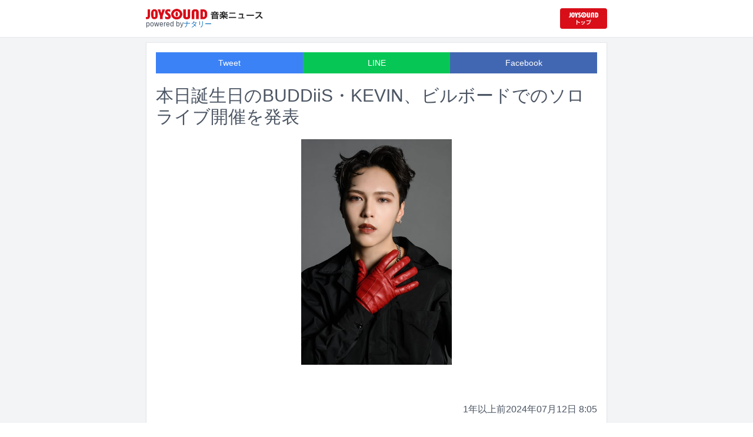

--- FILE ---
content_type: text/html; charset=utf-8
request_url: https://news.joysound.com/article/582083
body_size: 24969
content:
<!DOCTYPE html><html lang="ja"><head prefix="og: https://ogp.me/ns#"><meta charSet="utf-8"/><meta name="viewport" content="width=device-width"/><title>本日誕生日のBUDDiiS・KEVIN、ビルボードでのソロライブ開催を発表 | JOYSOUND 音楽ニュース</title><meta name="description" content="BUDDiiSのKEVINが、10月1、2日に神奈川・Billboard Live YOKOHAMAでソロライブ「KEVIN THE REAL MUSiiC vol.01 -Sweet potato-」を開催することが発表された。"/><meta property="og:title" content="本日誕生日のBUDDiiS・KEVIN、ビルボードでのソロライブ開催を発表 | JOYSOUND 音楽ニュース"/><meta property="og:url" content="https://news.joysound.com/article/582083"/><meta property="og:description" content="BUDDiiSのKEVINが、10月1、2日に神奈川・Billboard Live YOKOHAMAでソロライブ「KEVIN THE REAL MUSiiC vol.01 -Sweet potato-」を開催することが発表された。"/><meta property="og:type" content="article"/><meta property="og:image" content="https://img.cdn-news-joysound.work/582083/main"/><meta name="twitter:card" content="summary_large_image"/><meta name="twitter:creator" content="@JOYSOUND_PR"/><meta name="twitter:site" content="@JOYSOUND_PR"/><meta name="twitter:title" content="本日誕生日のBUDDiiS・KEVIN、ビルボードでのソロライブ開催を発表 | JOYSOUND 音楽ニュース"/><meta name="twitter:description" content="BUDDiiSのKEVINが、10月1、2日に神奈川・Billboard Live YOKOHAMAでソロライブ「KEVIN THE REAL MUSiiC vol.01 -Sweet potato-」を開催することが発表された。"/><meta name="twitter:url" content="https://news.joysound.com/article/582083"/><meta name="twitter:image" content="https://img.cdn-news-joysound.work/582083/main"/><script type="application/ld+json">
            {
              "@context": "https://schema.org",
              "@type": "NewsArticle",
              "mainEntityOfPage": {
                "@type":"WebPage",
                "@id": "https://news.joysound.com/article/582083"
              },
              "headline": "本日誕生日のBUDDiiS・KEVIN、ビルボードでのソロライブ開催を発表 | JOYSOUND 音楽ニュース",
              "description": "BUDDiiSのKEVINが、10月1、2日に神奈川・Billboard Live YOKOHAMAでソロライブ「KEVIN THE REAL MUSiiC vol.01 -Sweet potato-」を開催することが発表された。",
              "image": ["https://img.cdn-news-joysound.work/582083/main"],
              "datePublished": "2024-07-12T08:00:00+00:00",
              "dateModified": "2024-07-12T08:00:00+00:00",
              "publisher": {
                "@type":"Organization",
                "name":"JOYSOUND音楽ニュース",
                "logo": {
                  "@type":"ImageObject",
                  "url":"https://news.joysound.com/ogp.jpg"
                }
              }
            }</script><link rel="preload" as="image" href="https://img.cdn-news-joysound.work/582083/main"/><meta name="next-head-count" content="18"/><link rel="shortcut icon" type="image/vnd.microsoft.icon" href="/favicon.ico"/><link rel="icon" type="image/vnd.microsoft.icon" href="/favicon.ico"/><link rel="apple-touch-icon-precomposed" href="/webclip.png"/><meta property="og:locale" content="ja_JP"/><meta property="og:site_name" content="JOYSOUND音楽ニュース"/><link rel="stylesheet"/><script>(function(w,d,s,l,i){w[l]=w[l]||[];w[l].push({'gtm.start':
              new Date().getTime(),event:'gtm.js'});var f=d.getElementsByTagName(s)[0],
              j=d.createElement(s),dl=l!='dataLayer'?'&l='+l:'';j.async=true;j.src=
              'https://www.googletagmanager.com/gtm.js?id='+i+dl;f.parentNode.insertBefore(j,f);
              })(window,document,'script','dataLayer','GTM-P7LPR48');</script><link rel="preload" href="/_next/static/css/74e9e79c0f5aed1f.css" as="style"/><link rel="stylesheet" href="/_next/static/css/74e9e79c0f5aed1f.css" data-n-g=""/><noscript data-n-css=""></noscript><script defer="" nomodule="" src="/_next/static/chunks/polyfills-c67a75d1b6f99dc8.js"></script><script src="/_next/static/chunks/webpack-862a004a6a680e4a.js" defer=""></script><script src="/_next/static/chunks/framework-3b5a00d5d7e8d93b.js" defer=""></script><script src="/_next/static/chunks/main-841c7d27af9bb68c.js" defer=""></script><script src="/_next/static/chunks/pages/_app-8f69d371a2ea618a.js" defer=""></script><script src="/_next/static/chunks/c16184b3-36d66dfc22232b73.js" defer=""></script><script src="/_next/static/chunks/110-302604424ca56860.js" defer=""></script><script src="/_next/static/chunks/510-44df68e3fcea2f8c.js" defer=""></script><script src="/_next/static/chunks/675-7edb0cc0b46a9ef0.js" defer=""></script><script src="/_next/static/chunks/pages/article/%5Bid%5D-41aa17dd9016de0a.js" defer=""></script><script src="/_next/static/j3lvun-9FUWVs6DMdlarG/_buildManifest.js" defer=""></script><script src="/_next/static/j3lvun-9FUWVs6DMdlarG/_ssgManifest.js" defer=""></script></head><body><noscript><iframe src="https://www.googletagmanager.com/ns.html?id=GTM-P7LPR48"
              height="0" width="0" style="display:none;visibility:hidden"></iframe></noscript><div id="__next"><div class="flex flex-col w-full text-[#444]"><header class="h-[3.2rem] sm:h-16 flex flex-col w-full items-center bg-white border-b justify-center sticky top-0 z-10"><div class="max-w-[50rem] flex w-full items-start px-2"><div class="flex flex-col items-start"><a href="/"><img alt="JOYSOUND 音楽ニュース" src="/logo.png" width="200" height="20" decoding="async" data-nimg="1" loading="lazy" style="color:transparent"/></a><div class="text-xs flex items-start justify-center gap-x-1 text-gray-600 mt-1/2">powered by<!-- --> <a href="http://natalie.mu/" target="_blank" class="text-[#036ab9]" rel="noopener">ナタリー</a></div></div><div class="flex items-center justify-end flex-1"><a id="jumpToCom" class="h-[2.2rem] w-[80px] rounded" target="_blank" aria-label="JOYSOUND.comトップへ移動" href="https://www.joysound.com/"></a></div><style>
          #jumpToCom{
                background: url(/jumpToCom.png) 50% 50% no-repeat, linear-gradient(to bottom, #d70e18, #da0e19);
                background-size: contain;
          }
        </style></div></header><div class="sm:hidden"><div class="bg-slate-300"><div class="flex flex-wrap max-w-[50rem] mx-auto gap-1 p-1"><a target="_blank" href="https://x1.joysound.com/?utm_source=news.joysound.com&amp;utm_medium=banner" class="max-w-[25rem] w-[49.4%]" rel="noopener"><img src="https://joysound-db.s3.ap-northeast-1.amazonaws.com/public/x1_2311.jpg" alt="「JOYSOUND X1」公式サイト"/></a><a target="_blank" href="https://www.joysound.com/web/s/character/joyonpu?utm_source=news.joysound.com&amp;utm_medium=banner" class="max-w-[25rem] w-[49.4%]" rel="noopener"><img src="https://joysound-db.s3.ap-northeast-1.amazonaws.com/public/joyonpu.jpg" alt="JOYSOUND公式キャラクター「ジョイオンプー」"/></a></div></div></div><main class="flex flex-1 flex-col w-full items-center justify-center pb-4 pt-0 bg-gray-100"><div class="max-w-[50rem] flex flex-col"><div class="md:max-w-[50rem] text-gray-600"><div class="flex flex-col md:m-2 bg-white shadow-sm md:border ArticleDetail"><div class="px-4 py-4 mb-10 flex flex-col"><div class="w-full text-sm text-white cursor-pointer text-center flex flex-row"><a class="w-1/3 bg-blue-500 p-2 flex items-center justify-center" target="_blank" rel="nofollow noopener" href="https://twitter.com/intent/tweet?related=JOYSOUND_PR&amp;text=https%3A%2F%2Fnews.joysound.com%2Farticle%2F582083">Tweet</a><a class="w-1/3 bg-[#06c755] p-2 flex items-center justify-center" target="_blank" rel="nofollow noopener" href="https://social-plugins.line.me/lineit/share?url=https%3A%2F%2Fnews.joysound.com%2Farticle%2F582083">LINE</a><a class="w-1/3 bg-[#4267B2] p-2 flex items-center justify-center" target="_blank" rel="nofollow noopener" href="https://www.facebook.com/sharer/sharer.php?u=https%3A%2F%2Fnews.joysound.com%2Farticle%2F582083&amp;display=page">Facebook</a></div><h1 class="text-3xl my-5">本日誕生日のBUDDiiS・KEVIN、ビルボードでのソロライブ開催を発表</h1><div class="flex items-center justify-center"><div class="relative h-96 w-full lg:max-h-[500px]"><img alt="KEVIN（BUDDiiS）" src="https://img.cdn-news-joysound.work/582083/main" decoding="async" data-nimg="fill" loading="eager" style="position:absolute;height:100%;width:100%;left:0;top:0;right:0;bottom:0;object-fit:contain;color:transparent"/></div></div></div><div class="p-2 px-4 flex gap-2 items-end flex-1"><span class="ml-auto">1年以上前</span><span>2024年07月12日 8:05</span></div><div class="p-4 bg-white"><p>BUDDiiSのKEVINが、10月1、2日に神奈川・Billboard Live YOKOHAMAでソロライブ「KEVIN THE REAL MUSiiC vol.01 -Sweet potato-」を開催することが発表された。</p><p>本日7月12日に27歳の誕生日を迎えたKEVIN。彼がBillboard Liveでライブを行うのは、今回が初めてとなる。グループのメインボーカルとして歌声を響かせるだけでなく、直近に発表された「JUBiiLEE」「HONEY」などをはじめ、BUDDiiSの数多くの楽曲の制作を手がけるKEVIN。バンドの演奏をバックに、親密なクラブ空間で彼がどのようなパフォーマンスを見せるのか、バディ（BUDDiiSファンの呼称）は楽しみにしておこう。</p><h2 id="NA_article_main_h2_1">KEVIN THE REAL MUSiiC vol.01 -Sweet potato-</h2><p>2024年10月1日（火）神奈川県 Billboard Live YOKOHAMA<br>［1st］OPEN 16:30 / START 17:30<br>［2nd］OPEN 19:30 / START 20:30<br><br>2024年10月2日（水）神奈川県 Billboard Live YOKOHAMA<br>［1st］OPEN 16:30 / START 17:30<br>［2nd］OPEN 19:30 / START 20:30<br><br>＜メンバー＞<br>KEVIN（Vo） / 真藤敬利（Key） / 黒澤俊彦（G） / notch（Per） / 向江陽子（Violin）</p></div><div class="m-4 flex flex-col shadow-md rounded border"><div class="flex items-center gap-x-2 justify-center w-full p-4 bg-white border-b"><img class="w-10 h-10 rounded-full" src="/profile.jpg" alt="JOYSOUND"/><div class="flex-1 flex flex-col"><span class="text-md font-bold">JOYSOUND.COM</span><span class="text-gray-600 text-sm">カラオケ歌うならJOYSOUND</span></div></div><div class="p-4 bg-gray-100"><div class="flex flex-col gap-y-1 gap-x-2"><div><a href="https://www.joysound.com/web/search/artist?keyword=BUDDiiS&amp;match=0" target="_blank" rel="noopener"><span class="font-bold text-blue-600 mr-2">BUDDiiS</span><span class="text-sm">の楽曲・歌詞を検索</span></a></div></div></div></div></div><div class="flex flex-col md:m-2 mt-4 bg-gray-50"><div class="flex flex-col w-full flex-1"><div class="z-10 sm:z-0 top-[3.2rem] sm:top-16 sticky sm:static border-b sm:border-0 sm:shadow"><h2 class="p-2 bg-white text-sm md:text-lg font-bold w-full items-center flex justify-center text-gray-600 sm:border-b-0">関連記事</h2></div><div class="flex flex-row p-2 gap-x-1 gap-y-1 flex-wrap"><a class="cursor-pointer flex shadow border-b border-slate-100 p-1 px-2 flex-color items-center hover:bg-gray-600 hover:text-white text-sm rounded-md bg-white text-gray-600 gap-x-1" href="/artist/BUDDiiS"><svg aria-hidden="true" focusable="false" data-prefix="fas" data-icon="tag" class="svg-inline--fa fa-tag " role="img" xmlns="http://www.w3.org/2000/svg" viewBox="0 0 448 512"><path fill="currentColor" d="M0 80L0 229.5c0 17 6.7 33.3 18.7 45.3l176 176c25 25 65.5 25 90.5 0L418.7 317.3c25-25 25-65.5 0-90.5l-176-176c-12-12-28.3-18.7-45.3-18.7L48 32C21.5 32 0 53.5 0 80zm112 32a32 32 0 1 1 0 64 32 32 0 1 1 0-64z"></path></svg><span>BUDDiiS</span></a></div><div class="flex flex-col w-full"><a class="cursor-pointer flex w-full gap-x-2 md:shadow border-b border-t border-slate-100 bg-white p-2 flex-color items-center hover:bg-gray-100" href="/article/654593"><div class="w-24 h-24 flex items-center justify-center"><div class="relative w-24 h-24 bg-gray-100"><img alt="©ナタリー" src="https://img.cdn-news-joysound.work/654593/thumb" decoding="async" data-nimg="fill" loading="lazy" style="position:absolute;height:100%;width:100%;left:0;top:0;right:0;bottom:0;object-fit:contain;color:transparent"/></div></div><div class="flex-1 flex flex-col min-h-[6rem] px-2 justify-start overflow-x-hidden"><h3 class="text-md sm:text-lg font-bold sm:text-blue-600 hover:text-blue-800 visited:text-blue-400">「CDTV ライブ！ライブ！」年越しスペシャルのタイムテーブル公開、ミセス、HANA、超特急、BE:FIRST、M!LKら76組の歌唱曲と出演時間は</h3><div class="hidden md:block text-sm truncate">本日12月31日23:45からTBS系で生放送される「CDTVライブ！ライブ！年越しカウントダウンFes.2025→2026」の出演アーティスト全76組の歌唱曲とタイムテーブルが発表された。</div><div class="flex gap-x-1 gap-y-1 flex-wrap mt-1"><span class="text-xs md:text-sm text-gray-600 mr-2">3日<!-- -->前</span></div></div></a><a class="cursor-pointer flex w-full gap-x-2 md:shadow border-b border-t border-slate-100 bg-white p-2 flex-color items-center hover:bg-gray-100" href="/article/653898"><div class="w-24 h-24 flex items-center justify-center"><div class="relative w-24 h-24 bg-gray-100"><img alt="BUDDiiS" src="https://img.cdn-news-joysound.work/653898/thumb" decoding="async" data-nimg="fill" loading="lazy" style="position:absolute;height:100%;width:100%;left:0;top:0;right:0;bottom:0;object-fit:contain;color:transparent"/></div></div><div class="flex-1 flex flex-col min-h-[6rem] px-2 justify-start overflow-x-hidden"><h3 class="text-md sm:text-lg font-bold sm:text-blue-600 hover:text-blue-800 visited:text-blue-400">BUDDiiS、メジャー1stアルバム「THIS IS BUDDiiS」全収録曲＆ジャケ写公開</h3><div class="hidden md:block text-sm truncate">BUDDiiSが2月11日にリリースするメジャー1stアルバム「THIS IS BUDDiiS」の全収録曲が公開された。</div><div class="flex gap-x-1 gap-y-1 flex-wrap mt-1"><span class="text-xs md:text-sm text-gray-600 mr-2">9日<!-- -->前</span></div></div></a><a class="cursor-pointer flex w-full gap-x-2 md:shadow border-b border-t border-slate-100 bg-white p-2 flex-color items-center hover:bg-gray-100" href="/article/653441"><div class="w-24 h-24 flex items-center justify-center"><div class="relative w-24 h-24 bg-gray-100"><img alt="「CDTVライブ！ライブ！年越しカウントダウンFes.2025→2026」ロゴ ©︎TBS" src="https://img.cdn-news-joysound.work/653441/thumb" decoding="async" data-nimg="fill" loading="lazy" style="position:absolute;height:100%;width:100%;left:0;top:0;right:0;bottom:0;object-fit:contain;color:transparent"/></div></div><div class="flex-1 flex flex-col min-h-[6rem] px-2 justify-start overflow-x-hidden"><h3 class="text-md sm:text-lg font-bold sm:text-blue-600 hover:text-blue-800 visited:text-blue-400">年越し「CDTV」にミセス、HANA、超特急、M!LK、LiSA、モー娘。&#x27;26、&amp;TEAM、キスマイら76組</h3><div class="hidden md:block text-sm truncate">大晦日の12月31日23:45から生放送されるTBS系「CDTVライブ！ライブ！年越しカウントダウンFes.2025→2026」の出演アーティストが一斉発表された。</div><div class="flex gap-x-1 gap-y-1 flex-wrap mt-1"><span class="text-xs md:text-sm text-gray-600 mr-2">11日<!-- -->前</span></div></div></a><a class="cursor-pointer flex w-full gap-x-2 md:shadow border-b border-t border-slate-100 bg-white p-2 flex-color items-center hover:bg-gray-100" href="/article/653275"><div class="w-24 h-24 flex items-center justify-center"><div class="relative w-24 h-24 bg-gray-100"><img alt="BUDDiiS" src="https://img.cdn-news-joysound.work/653275/thumb" decoding="async" data-nimg="fill" loading="lazy" style="position:absolute;height:100%;width:100%;left:0;top:0;right:0;bottom:0;object-fit:contain;color:transparent"/></div></div><div class="flex-1 flex flex-col min-h-[6rem] px-2 justify-start overflow-x-hidden"><h3 class="text-md sm:text-lg font-bold sm:text-blue-600 hover:text-blue-800 visited:text-blue-400">BUDDiiS、春のホールツアー追加公演を幕張イベントホールで2DAYS開催</h3><div class="hidden md:block text-sm truncate">BUDDiiSが来春開催するホールツアーのタイトルが「BUDDiiS vol.11 Hall Tour - FLORiiA -」に決定。さらに追加公演が6月6日と7日に千葉・幕張メッセ 幕張イベントホールで行われることが発表された。</div><div class="flex gap-x-1 gap-y-1 flex-wrap mt-1"><span class="text-xs md:text-sm text-gray-600 mr-2">12日<!-- -->前</span></div></div></a><a class="cursor-pointer flex w-full gap-x-2 md:shadow border-b border-t border-slate-100 bg-white p-2 flex-color items-center hover:bg-gray-100" href="/article/652181"><div class="w-24 h-24 flex items-center justify-center"><div class="relative w-24 h-24 bg-gray-100"><img alt="「平成令和アイドル合唱団」©フジテレビ" src="https://img.cdn-news-joysound.work/652181/thumb" decoding="async" data-nimg="fill" loading="lazy" style="position:absolute;height:100%;width:100%;left:0;top:0;right:0;bottom:0;object-fit:contain;color:transparent"/></div></div><div class="flex-1 flex flex-col min-h-[6rem] px-2 justify-start overflow-x-hidden"><h3 class="text-md sm:text-lg font-bold sm:text-blue-600 hover:text-blue-800 visited:text-blue-400">AMEFURASSHI、BUDDiiS、≠ME、えびちゅう、僕青メンバーら総勢160名の芸能人が合唱バトル</h3><div class="hidden md:block text-sm truncate">歌唱力自慢の芸能人が出演する音楽特番「オールスター合唱バトル7」が、12月22日に約3時間にわたりフジテレビ系で放送される。</div><div class="flex gap-x-1 gap-y-1 flex-wrap mt-1"><span class="text-xs md:text-sm text-gray-600 mr-2">20日<!-- -->前</span></div></div></a><a class="cursor-pointer flex w-full gap-x-2 md:shadow border-b border-t border-slate-100 bg-white p-2 flex-color items-center hover:bg-gray-100" href="/article/652051"><div class="w-24 h-24 flex items-center justify-center"><div class="relative w-24 h-24 bg-gray-100"><img alt="「S Cawaii!」2月号の表紙。" src="https://img.cdn-news-joysound.work/652051/thumb" decoding="async" data-nimg="fill" loading="lazy" style="position:absolute;height:100%;width:100%;left:0;top:0;right:0;bottom:0;object-fit:contain;color:transparent"/></div></div><div class="flex-1 flex flex-col min-h-[6rem] px-2 justify-start overflow-x-hidden"><h3 class="text-md sm:text-lg font-bold sm:text-blue-600 hover:text-blue-800 visited:text-blue-400">「S Cawaii!」表紙にKing &amp; Prince髙橋海人、超ときめき♡宣伝部が登場</h3><div class="hidden md:block text-sm truncate">12月17日に発売されるファッション雑誌「S Cawaii!」2月号の通常版の表紙を髙橋海人（King &amp; Prince）、特別版の表紙を超ときめき♡宣伝部が飾る。</div><div class="flex gap-x-1 gap-y-1 flex-wrap mt-1"><span class="text-xs md:text-sm text-gray-600 mr-2">21日<!-- -->前</span></div></div></a><a class="cursor-pointer flex w-full gap-x-2 md:shadow border-b border-t border-slate-100 bg-white p-2 flex-color items-center hover:bg-gray-100" href="/article/650999"><div class="w-24 h-24 flex items-center justify-center"><div class="relative w-24 h-24 bg-gray-100"><img alt="「バズリズム LIVE 2025」より、HANAのステージの様子。" src="https://img.cdn-news-joysound.work/650999/thumb" decoding="async" data-nimg="fill" loading="lazy" style="position:absolute;height:100%;width:100%;left:0;top:0;right:0;bottom:0;object-fit:contain;color:transparent"/></div></div><div class="flex-1 flex flex-col min-h-[6rem] px-2 justify-start overflow-x-hidden"><h3 class="text-md sm:text-lg font-bold sm:text-blue-600 hover:text-blue-800 visited:text-blue-400">HANA、原因は自分にある。、櫻坂46ら登場！今週も「バズリズム LIVE」ライブ映像をオンエア</h3><div class="hidden md:block text-sm truncate">本日12月5日深夜放送の日本テレビ系「バズリズム02」にて、前回の放送に引き続き、11月に神奈川・横浜アリーナで開催されたライブイベント「バズリズム LIVE 2025」の模様がオンエアされる。</div><div class="flex gap-x-1 gap-y-1 flex-wrap mt-1"><span class="text-xs md:text-sm text-gray-600 mr-2">28日<!-- -->前</span></div></div></a><a class="cursor-pointer flex w-full gap-x-2 md:shadow border-b border-t border-slate-100 bg-white p-2 flex-color items-center hover:bg-gray-100" href="/article/650859"><div class="w-24 h-24 flex items-center justify-center"><div class="relative w-24 h-24 bg-gray-100"><img alt="ソニー・ミュージックレーベルズと契約したBUDDiiS。" src="https://img.cdn-news-joysound.work/650859/thumb" decoding="async" data-nimg="fill" loading="lazy" style="position:absolute;height:100%;width:100%;left:0;top:0;right:0;bottom:0;object-fit:contain;color:transparent"/></div></div><div class="flex-1 flex flex-col min-h-[6rem] px-2 justify-start overflow-x-hidden"><h3 class="text-md sm:text-lg font-bold sm:text-blue-600 hover:text-blue-800 visited:text-blue-400">BUDDiiSがソニーと交わした「バ」「ディー」「ズ」の誓い！調印式を潜入レポート、アルバムリリース告知も</h3><div class="hidden md:block text-sm truncate">BUDDiiSが本日12月4日にソニー・ミュージックレーベルズとの契約調印式を実施した。</div><div class="flex gap-x-1 gap-y-1 flex-wrap mt-1"><span class="text-xs md:text-sm text-gray-600 mr-2">29日<!-- -->前</span></div></div></a><a class="cursor-pointer flex w-full gap-x-2 md:shadow border-b border-t border-slate-100 bg-white p-2 flex-color items-center hover:bg-gray-100" href="/article/650658"><div class="w-24 h-24 flex items-center justify-center"><div class="relative w-24 h-24 bg-gray-100"><img alt="映画「口に関するアンケート」出演者。左上から時計回りに綱啓永、吉川愛、MOMONA、西山智樹、森愁斗。 ©2026映画「口に関するアンケート」製作委員会" src="https://img.cdn-news-joysound.work/650658/thumb" decoding="async" data-nimg="fill" loading="lazy" style="position:absolute;height:100%;width:100%;left:0;top:0;right:0;bottom:0;object-fit:contain;color:transparent"/></div></div><div class="flex-1 flex flex-col min-h-[6rem] px-2 justify-start overflow-x-hidden"><h3 class="text-md sm:text-lg font-bold sm:text-blue-600 hover:text-blue-800 visited:text-blue-400">ME:IのMOMONA、BUDDiiS森愁斗、TAGRIGHT西山智樹がホラー映画で共演</h3><div class="hidden md:block text-sm truncate">2026年に公開される映画「口に関するアンケート」にMOMONA（ME:I）、森愁斗（BUDDiiS）、西山智樹（TAGRIGHT）が出演する。</div><div class="flex gap-x-1 gap-y-1 flex-wrap mt-1"><span class="text-xs md:text-sm text-gray-600 mr-2">30日<!-- -->前</span></div></div></a><a class="cursor-pointer flex w-full gap-x-2 md:shadow border-b border-t border-slate-100 bg-white p-2 flex-color items-center hover:bg-gray-100" href="/article/650430"><div class="w-24 h-24 flex items-center justify-center"><div class="relative w-24 h-24 bg-gray-100"><img alt="BUDDiiS" src="https://img.cdn-news-joysound.work/650430/thumb" decoding="async" data-nimg="fill" loading="lazy" style="position:absolute;height:100%;width:100%;left:0;top:0;right:0;bottom:0;object-fit:contain;color:transparent"/></div></div><div class="flex-1 flex flex-col min-h-[6rem] px-2 justify-start overflow-x-hidden"><h3 class="text-md sm:text-lg font-bold sm:text-blue-600 hover:text-blue-800 visited:text-blue-400">BUDDiiS、ソニーミュージックとのメジャー契約調印式の模様を生配信</h3><div class="hidden md:block text-sm truncate">BUDDiiSとソニー・ミュージックレーベルズのメジャー契約調印式の模様が、12月4日20:00から生配信される。</div><div class="flex gap-x-1 gap-y-1 flex-wrap mt-1"><span class="text-xs md:text-sm text-gray-600 mr-2">約1か月<!-- -->前</span></div></div></a></div></div></div></div></div></main><div class="hidden sm:block"><div class="bg-slate-300"><div class="flex flex-wrap max-w-[50rem] mx-auto gap-1 p-1"><a target="_blank" href="https://x1.joysound.com/?utm_source=news.joysound.com&amp;utm_medium=banner" class="max-w-[25rem] w-[49.4%]" rel="noopener"><img src="https://joysound-db.s3.ap-northeast-1.amazonaws.com/public/x1_2311.jpg" alt="「JOYSOUND X1」公式サイト"/></a><a target="_blank" href="https://www.joysound.com/web/s/character/joyonpu?utm_source=news.joysound.com&amp;utm_medium=banner" class="max-w-[25rem] w-[49.4%]" rel="noopener"><img src="https://joysound-db.s3.ap-northeast-1.amazonaws.com/public/joyonpu.jpg" alt="JOYSOUND公式キャラクター「ジョイオンプー」"/></a></div></div></div><footer class="h-48 flex flex-col justify-center items-center bg-[#2b2b2b] w-full px-2 text-[#959595] gap-y-2"><a href="https://xing.co.jp" target="_blank" rel="noopener"><img alt="株式会社エクシング" src="/footer-logo-xing-001.gif" width="142" height="15" decoding="async" data-nimg="1" loading="lazy" style="color:transparent"/></a><span class="text-sm">当サイトのすべての文章や画像などの無断転載・引用を禁じます。</span><small>Copyright XING INC.All Rights Reserved.</small></footer></div></div><script id="__NEXT_DATA__" type="application/json">{"props":{"pageProps":{"article":{"id":"582083","month":"","publishedAt":"2024-07-12T08:00:00+00:00","categories":["BUDDiiS"],"title":"本日誕生日のBUDDiiS・KEVIN、ビルボードでのソロライブ開催を発表","thumbnail":"https://ogre.natalie.mu/media/news/music/2024/0712/buddiis_kevin_art202407.jpg","caption":"KEVIN（BUDDiiS）","summary":"BUDDiiSのKEVINが、10月1、2日に神奈川・Billboard Live YOKOHAMAでソロライブ「KEVIN THE REAL MUSiiC vol.01 -Sweet potato-」を開催することが発表された。","content":"\u003cp\u003eBUDDiiSのKEVINが、10月1、2日に神奈川・Billboard Live YOKOHAMAでソロライブ「KEVIN THE REAL MUSiiC vol.01 -Sweet potato-」を開催することが発表された。\u003c/p\u003e\u003cp\u003e本日7月12日に27歳の誕生日を迎えたKEVIN。彼がBillboard Liveでライブを行うのは、今回が初めてとなる。グループのメインボーカルとして歌声を響かせるだけでなく、直近に発表された「JUBiiLEE」「HONEY」などをはじめ、BUDDiiSの数多くの楽曲の制作を手がけるKEVIN。バンドの演奏をバックに、親密なクラブ空間で彼がどのようなパフォーマンスを見せるのか、バディ（BUDDiiSファンの呼称）は楽しみにしておこう。\u003c/p\u003e\u003ch2 id=\"NA_article_main_h2_1\"\u003eKEVIN THE REAL MUSiiC vol.01 -Sweet potato-\u003c/h2\u003e\u003cp\u003e2024年10月1日（火）神奈川県 Billboard Live YOKOHAMA\u003cbr\u003e［1st］OPEN 16:30 / START 17:30\u003cbr\u003e［2nd］OPEN 19:30 / START 20:30\u003cbr\u003e\u003cbr\u003e2024年10月2日（水）神奈川県 Billboard Live YOKOHAMA\u003cbr\u003e［1st］OPEN 16:30 / START 17:30\u003cbr\u003e［2nd］OPEN 19:30 / START 20:30\u003cbr\u003e\u003cbr\u003e＜メンバー＞\u003cbr\u003eKEVIN（Vo） / 真藤敬利（Key） / 黒澤俊彦（G） / notch（Per） / 向江陽子（Violin）\u003c/p\u003e","width":667,"height":1000,"s3uploaded":true,"cfuploaded":true},"articles":[{"id":"654593","month":"","publishedAt":"2025-12-31T04:40:00+00:00","categories":["Mrs. GREEN APPLE","INI","IMP.","アイナ・ジ・エンド","IVE","Aile The Shota","aoen","新しい学校のリーダーズ","＝LOVE","岩田剛典","A.B.C-Z","NCT WISH","\u0026TEAM","ORANGE RANGE","神はサイコロを振らない","カメレオン・ライム・ウーピーパイ","川崎鷹也","Kis-My-Ft2","北山宏光","KEY TO LIT","CANDY TUNE","CUTIE STREET","Kvi Baba","CLASS SEVEN","原因は自分にある。","こっちのけんと","櫻坂46","THE JET BOY BANGERZ","THE RAMPAGE","GENERATIONS","Juice=Juice","SWEET STEADY","SUPER BEAVER","STARGLOW","Tani Yuuki","DA PUMP","超ときめき♡宣伝部","超特急","T.M.Revolution","Travis Japan","TREASURE","中島健人","なきごと","ナナヲアカリ","≒JOY","西川貴教","乃紫","乃木坂46","≠ME","BUDDiiS","HANA","THE BEAT GARDEN","BE:FIRST","日向坂46","FUNKY MONKEY BΛBY'S","FANTASTICS","ファントムシータ","FRUITS ZIPPER","BREAKERZ","BOYNEXTDOOR","MAZZEL","MAX","マルシィ","ME:I","三浦大知","宮野真守","M!LK","山下智久","モーニング娘。'25","LiSA","Little Glee Monster","ROIROM","ONE N' ONLY","s**t kingz","EXIT"],"title":"「CDTV ライブ！ライブ！」年越しスペシャルのタイムテーブル公開、ミセス、HANA、超特急、BE:FIRST、M!LKら76組の歌唱曲と出演時間は","thumbnail":"https://ogre.natalie.mu/media/news/music/2025/1231/CDTV_20251231.jpg","caption":"©ナタリー","summary":"本日12月31日23:45からTBS系で生放送される「CDTVライブ！ライブ！年越しカウントダウンFes.2025→2026」の出演アーティスト全76組の歌唱曲とタイムテーブルが発表された。","content":"\u003cp\u003e本日12月31日23:45からTBS系で生放送される「CDTVライブ！ライブ！年越しカウントダウンFes.2025→2026」の出演アーティスト全76組の歌唱曲とタイムテーブルが発表された。\u003c/p\u003e\u003cp\u003e「CDTVライブ！ライブ！」では、12月は3週にわたって“三大Fes.”を放送中。大晦日の放送がフィナーレを飾るプログラムとなる。番組冒頭の23:45からは、「いくぜ！2026！年忘れヒットソングメドレー」と題し、CUTIE STREETの「かわいいだけじゃだめですか？」をはじめ、DA PUMP「U.S.A.」、T.M.Revolution「HOT LIMIT」、MAX「TORA TORA TORA」などさまざまなヒット曲を披露する。24:00台にはHANA、超特急、Kis-My-Ft2、櫻坂46、＝LOVEらが登場。山下智久が「抱いてセニョリータ」と修二と彰の「青春アミーゴ」を歌唱するほか、Mrs. GREEN APPLEが「我逢人」「ニュー・マイ・ノーマル」のメドレーをパフォーマンスするコーナーも。\u003c/p\u003e\u003cp\u003e25:00台では新しい学校のリーダーズ、FRUITS ZIPPER、CANDY TUNE、\u0026TEAM、Kis-My-Ft2、M!LKらが話題曲を歌唱。「アーティストが本気で“踊ってみた”」のコーナーではs**t kingzがCANDY TUNEの「倍倍FIGHT!」を踊る。\u003c/p\u003e\u003cp\u003e26:00台にはアイナ・ジ・エンド、中島健人、乃木坂46、BE:FIRSTらが登場。INIやTravis Japanらが参加する「新春ダンスメドレー」や、THE JET BOY BANGERZがサカナクションの「怪獣」と米津玄師「IRIS OUT」を踊る「アーティストが本気で“踊ってみた”」といったダンスコーナーも展開される。また26:00から27:00台にかけては「2026 新春かわいいメドレー」と銘打ち、＝LOVE、≠ME、≒JOYからなるイコノイジョイ、CUTIE STREET、櫻坂46、超ときめき♡宣伝部、乃紫、日向坂46が次々と歌う華やかなメドレーコーナーも。\u003c/p\u003e\u003cp\u003e27:00台には原因は自分にある。、BOYNEXTDOOR、ONE N' ONLYらが登場。STARGLOWやROIROMといったフレッシュなアーティストたちが参加する「ネクストブレイクメドレー」や、A.B.C-Z、MAZZEL、宮野真守らがアッパーな曲を披露する「2026 新春ノンストップフェス」も見逃せない。\u003c/p\u003e\u003cp\u003eクライマックスとなる28:00台ではKEY TO LITがSMAP「青いイナズマ」のカバーを披露。Juice=Juiceは「盛れ！ミ・アモーレ」、NCT WISHは「Hello Mellow」、モーニング娘。'26は「てか HAPPYのHAPPY！」をそれぞれパフォーマンスする。\u003c/p\u003e\u003ch2 id=\"NA_article_main_h2_1\"\u003e「CDTVライブ！ライブ！年越しカウントダウンFes.2025→2026」の番組情報\u003c/h2\u003e\u003ch3 id=\"NA_article_main_h3_1\"\u003e放送日時\u003c/h3\u003e\u003cp\u003eTBS系 2025年12月31日（水）23:45～29:00\u003c/p\u003e\u003ch3 id=\"NA_article_main_h3_2\"\u003e出演アーティストおよび歌唱曲\u003c/h3\u003e\u003ch4 id=\"NA_article_main_h4_1\"\u003e23:45～\u003c/h4\u003e\u003cp\u003e＜いくぜ！2026！年忘れヒットソングメドレー＞\u003c/p\u003e\u003cul\u003e\u003cli\u003eCUTIE STREET「かわいいだけじゃだめですか？」\u003c/li\u003e\u003cli\u003eGENERATIONS「AGEHA」\u003c/li\u003e\u003cli\u003eDA PUMP「U.S.A.」\u003c/li\u003e\u003cli\u003e超ときめき♡宣伝部「最上級にかわいいの！」\u003c/li\u003e\u003cli\u003eT.M.Revolution「HOT LIMIT」\u003c/li\u003e\u003cli\u003e日向坂46「キュン」\u003c/li\u003e\u003cli\u003eFUNKY MONKEY BΛBY'S「ちっぽけな勇気」\u003c/li\u003e\u003cli\u003eMAX「TORA TORA TORA」\u003c/li\u003e\u003c/ul\u003e\u003ch4 id=\"NA_article_main_h4_2\"\u003e24:00台\u003c/h4\u003e\u003cp\u003e＜2026 新春ヒットソングメドレー＞\u003c/p\u003e\u003cul\u003e\u003cli\u003eKis-My-Ft2「Everybody Go」\u003c/li\u003e\u003cli\u003eこっちのけんと「はいよろこんで」\u003c/li\u003e\u003cli\u003e櫻坂46「UDAGAWA GENERATION」\u003c/li\u003e\u003cli\u003eSUPER BEAVER「突破口」\u003c/li\u003e\u003cli\u003eTravis Japan「JUST DANCE!」\u003c/li\u003e\u003cli\u003e山下智久「抱いてセニョリータ」「青春アミーゴ」\u003c/li\u003e\u003cli\u003eLittle Glee Monster「世界はあなたに笑いかけている」\u003c/li\u003e\u003c/ul\u003e\u003cul\u003e\u003cli\u003e＝LOVE「2曲SPメドレー『超特急逃走中』『とくベチュ、して』」\u003c/li\u003e\u003cli\u003eORANGE RANGE「イケナイ太陽」\u003c/li\u003e\u003cli\u003eSUPER BEAVER「人として」\u003c/li\u003e\u003cli\u003e超特急「NINE LIVES」\u003c/li\u003e\u003cli\u003eHANA「NON STOP」\u003c/li\u003e\u003c/ul\u003e\u003cp\u003e＜フェーズ3開幕！ミセスSPメドレー＞\u003c/p\u003e\u003cul\u003e\u003cli\u003eMrs. GREEN APPLE「我逢人」「ニュー・マイ・ノーマル」\u003c/li\u003e\u003c/ul\u003e\u003cul\u003e\u003cli\u003eLiSA「残酷な夜に輝け」\u003c/li\u003e\u003c/ul\u003e\u003ch4 id=\"NA_article_main_h4_3\"\u003e25:00台\u003c/h4\u003e\u003cul\u003e\u003cli\u003e新しい学校のリーダーズ「Sailor, Sail On」\u003c/li\u003e\u003cli\u003e\u0026TEAM「Back to Life（Japanese ver.）」\u003c/li\u003e\u003cli\u003eKis-My-Ft2「\u0026Joy」\u003c/li\u003e\u003cli\u003eCANDY TUNE「倍倍FIGHT!」\u003c/li\u003e\u003cli\u003eDA PUMP「Feelin' Good -It's PARADISE-」\u003c/li\u003e\u003cli\u003e西川貴教「HEROES」\u003c/li\u003e\u003cli\u003eFUNKY MONKEY BΛBY'S「Come back home」\u003c/li\u003e\u003cli\u003eFRUITS ZIPPER「はちゃめちゃわちゃライフ！」\u003c/li\u003e\u003cli\u003eM!LK「好きすぎて滅！」\u003c/li\u003e\u003cli\u003e山下智久「The Artist」\u003c/li\u003e\u003cli\u003eLittle Glee Monster「For Decades」\u003c/li\u003e\u003c/ul\u003e\u003cp\u003e＜アーティストが本気で“踊ってみた”」\u003c/p\u003e\u003cul\u003e\u003cli\u003es**t kingz「倍倍FIGHT!（CANDY TUNE）」\u003c/li\u003e\u003c/ul\u003e\u003ch4 id=\"NA_article_main_h4_4\"\u003e26:00台\u003c/h4\u003e\u003cul\u003e\u003cli\u003eアイナ・ジ・エンド「革命道中 - On The Way」\u003c/li\u003e\u003cli\u003eIVE「Be Alright」\u003c/li\u003e\u003cli\u003e岩田剛典「CROWN」\u003c/li\u003e\u003cli\u003eこっちのけんと「ピクルス」\u003c/li\u003e\u003cli\u003e中島健人「IDOLIC」\u003c/li\u003e\u003cli\u003e乃木坂46「ビリヤニ」\u003c/li\u003e\u003cli\u003eBE:FIRST「街灯」\u003c/li\u003e\u003cli\u003eMAX「ALDEBARAN」\u003c/li\u003e\u003cli\u003e三浦大知「Horizon Dreamer」\u003c/li\u003e\u003c/ul\u003e\u003cp\u003e＜新春ダンスメドレー＞\u003c/p\u003e\u003cul\u003e\u003cli\u003eINI「True Love」\u003c/li\u003e\u003cli\u003eTHE RAMPAGE「BREAK IT DOWN」\u003c/li\u003e\u003cli\u003eGENERATIONS「PAINT」\u003c/li\u003e\u003cli\u003es**t kingz「愛が呆れ果てるまで feat. 三浦大知, SKY-HI」\u003c/li\u003e\u003cli\u003eTravis Japan「Welcome To Our Show Tonight」\u003c/li\u003e\u003c/ul\u003e\u003cp\u003e＜アーティストが本気で“踊ってみた”＞\u003c/p\u003e\u003cul\u003e\u003cli\u003eTHE JET BOY BANGERZ「怪獣（サカナクション）」「IRIS OUT（米津玄師）」\u003c/li\u003e\u003c/ul\u003e\u003ch4 id=\"NA_article_main_h4_5\"\u003e26:00～27:00台\u003c/h4\u003e\u003cp\u003e＜2026 新春かわいいメドレー＞\u003c/p\u003e\u003cul\u003e\u003cli\u003eイコノイジョイ「トリプルデート」\u003c/li\u003e\u003cli\u003eCUTIE STREET「ぷりきゅきゅ」\u003c/li\u003e\u003cli\u003e櫻坂46「何歳の頃に戻りたいのか？」\u003c/li\u003e\u003cli\u003e超ときめき♡宣伝部「超最強」\u003c/li\u003e\u003cli\u003e乃紫「1000日間」\u003c/li\u003e\u003cli\u003e日向坂46「青春の馬」\u003c/li\u003e\u003c/ul\u003e\u003ch4 id=\"NA_article_main_h4_6\"\u003e27:00台\u003c/h4\u003e\u003cul\u003e\u003cli\u003e原因は自分にある。「因果応報アンチノミー」\u003c/li\u003e\u003cli\u003eTREASURE「PARADISE -JP Ver.-」\u003c/li\u003e\u003cli\u003eHiromitsu Kitayama「NE:Ø era」\u003c/li\u003e\u003cli\u003eFANTASTICS「BFX」\u003c/li\u003e\u003cli\u003eBOYNEXTDOOR「Count To Love」\u003c/li\u003e\u003cli\u003eME:I「MUSE」\u003c/li\u003e\u003cli\u003eONE N' ONLY「Gooey」\u003c/li\u003e\u003c/ul\u003e\u003cp\u003e＜ネクストブレイクメドレー＞\u003c/p\u003e\u003cul\u003e\u003cli\u003eAile The Shota「Memoria -self cover-」\u003c/li\u003e\u003cli\u003eKvi Baba「Friends, Family \u0026 God（feat. G-k.i.d \u0026 KEIJU）」\u003c/li\u003e\u003cli\u003eTHE JET BOY BANGERZ「Say Something」\u003c/li\u003e\u003cli\u003eSTARGLOW「Moonchaser」\u003c/li\u003e\u003cli\u003eROIROM「My Princess」\u003c/li\u003e\u003c/ul\u003e\u003cp\u003e＜2026 新春ノンストップフェス＞\u003c/p\u003e\u003cul\u003e\u003cli\u003eA.B.C-Z「NO MORE YOU」\u003c/li\u003e\u003cli\u003e神はサイコロを振らない「The Ssyba」\u003c/li\u003e\u003cli\u003eTHE BEAT GARDEN「Happy Ender」\u003c/li\u003e\u003cli\u003eBREAKERZ「WE GO」\u003c/li\u003e\u003cli\u003eMAZZEL「Only You」\u003c/li\u003e\u003cli\u003e宮野真守「ジャンプしてみて」\u003c/li\u003e\u003c/ul\u003e\u003ch4 id=\"NA_article_main_h4_7\"\u003e28:00台\u003c/h4\u003e\u003cp\u003e＜2026 新春ノンストップフェス＞\u003c/p\u003e\u003cul\u003e\u003cli\u003eIMP.「KISS」\u003c/li\u003e\u003cli\u003eAiScReam「愛♡スクリ～ム！」\u003c/li\u003e\u003cli\u003eaoen「MXMM」\u003c/li\u003e\u003cli\u003eNCT WISH「Hello Mellow」\u003c/li\u003e\u003cli\u003eカメレオン・ライム・ウーピーパイ「PUNKS」\u003c/li\u003e\u003cli\u003e川崎鷹也「曖昧Blue」\u003c/li\u003e\u003cli\u003e輝叶「no games, no lies」\u003c/li\u003e\u003cli\u003eKEY TO LIT「青いイナズマ」\u003c/li\u003e\u003cli\u003eCLASS SEVEN「miss you」\u003c/li\u003e\u003cli\u003eJuice=Juice「盛れ！ミ・アモーレ」\u003c/li\u003e\u003cli\u003eSWEET STEADY「カワイイコレクション」\u003c/li\u003e\u003cli\u003eTani Yuuki「もしものがたり」\u003c/li\u003e\u003cli\u003eなきごと「短夜」\u003c/li\u003e\u003cli\u003eナナヲアカリ「明日の私に幸あれ」\u003c/li\u003e\u003cli\u003eBUDDiiS「Dear」\u003c/li\u003e\u003cli\u003eファントムシータ「botばっか」\u003c/li\u003e\u003cli\u003eマルシィ「隣で」\u003c/li\u003e\u003cli\u003eモーニング娘。'26「てか HAPPYのHAPPY！」\u003c/li\u003e\u003c/ul\u003e","width":1280,"height":853,"s3uploaded":true,"cfuploaded":true},{"id":"653898","month":"","publishedAt":"2025-12-25T03:52:00+00:00","categories":["BUDDiiS"],"title":"BUDDiiS、メジャー1stアルバム「THIS IS BUDDiiS」全収録曲＆ジャケ写公開","thumbnail":"https://ogre.natalie.mu/media/news/music/2025/1225/buddiis_art202512.jpg","caption":"BUDDiiS","summary":"BUDDiiSが2月11日にリリースするメジャー1stアルバム「THIS IS BUDDiiS」の全収録曲が公開された。","content":"\u003cp\u003eBUDDiiSが2月11日にリリースするメジャー1stアルバム「THIS IS BUDDiiS」の全収録曲が公開された。\u003c/p\u003e\u003cp\u003e「THIS IS BUDDiiS」は「名刺代わりのアルバム」をコンセプトに掲げるアルバム。CDのみの通常盤と、Blu-rayが付属する初回生産限定盤A、Bの計3形態が展開される。\u003c/p\u003e\u003cp\u003e本作のリード曲は、メンバーのKEVINが作詞作曲に参加した“朝が楽しみになるラブソング”「#KISSYOU」。またアルバムには、SEIYAが制作した、FUMINORI、FUMIYAとの「NEW OSHI」のほか、KEVIN、MORRIE、SHOWの「べり～ぐんない」、YUMA、TAKUYA、SHOOTの「カンケイナイ」という、それぞれの個性が際立つ3つのユニット曲が収録される。加えて、初回生産限定盤Aには「SHINE ON!!」「RUN」、初回生産限定盤Bには「LIGHTS」「Gotcha」「Sonic」というライブで披露されてきた未配信曲が収められる。\u003c/p\u003e\u003cp\u003eまた収録曲とともに、アルバムのジャケットも公開された。\u003c/p\u003e\n\u003ch2 id=\"NA_article_main_h2_1\"\u003eBUDDiiS「THIS IS BUDDiiS」収録曲\u003c/h2\u003e\u003ch3 id=\"NA_article_main_h3_1\"\u003e初回生産限定盤Type-A\u003c/h3\u003e\u003ch4 id=\"NA_article_main_h4_1\"\u003eCD\u003c/h4\u003e\u003cp\u003e01. #KISSYOU\u003cbr\u003e02. LÖVE ME\u003cbr\u003e03. more rain\u003cbr\u003e04. 青炎\u003cbr\u003e05. Iris\u003cbr\u003e06. Season To Bloom\u003cbr\u003e07. BLUE SODA\u003cbr\u003e08. Feelink\u003cbr\u003e09. Dear\u003cbr\u003e10. Palette of Us\u003cbr\u003e11. SHINE ON!!\u003cbr\u003e12. RUN\u003cbr\u003e13. べり～ぐんない （KEVIN / MORRIE / SHOW）\u003cbr\u003e14. カンケイナイ （YUMA / TAKUYA / SHOOT）\u003c/p\u003e\u003ch4 id=\"NA_article_main_h4_2\"\u003eBlu-ray\u003c/h4\u003e\u003cp\u003e「BUDDiiS vol.10 - COSMiiC -」@大阪城ホール\u003cbr\u003e01. SHINE ON!!\u003cbr\u003e02. Instinctive Love\u003cbr\u003e03. RUN\u003cbr\u003e04. OZ\u003cbr\u003e05. Dear\u003cbr\u003e06. メイキング\u003c/p\u003e\u003ch3 id=\"NA_article_main_h3_2\"\u003e初回生産限定盤Type-B\u003c/h3\u003e\u003ch4 id=\"NA_article_main_h4_3\"\u003eCD\u003c/h4\u003e\u003cp\u003e01. #KISSYOU\u003cbr\u003e02. LÖVE ME\u003cbr\u003e03. more rain\u003cbr\u003e04. 青炎\u003cbr\u003e05. Iris\u003cbr\u003e06. Season To Bloom\u003cbr\u003e07. BLUE SODA\u003cbr\u003e08. Feelink\u003cbr\u003e09. Dear\u003cbr\u003e10. Palette of Us\u003cbr\u003e11. LIGHTS\u003cbr\u003e12. Gotcha\u003cbr\u003e13. Sonic\u003cbr\u003e14. NEW OSHI （FUMINORI / SEIYA / FUMIYA）\u003c/p\u003e\u003ch3 id=\"NA_article_main_h3_3\"\u003eBlu-ray\u003c/h3\u003e\u003cp\u003e・BUDDiiSスペシャルプライベートパーティー\u003c/p\u003e\u003ch3 id=\"NA_article_main_h3_4\"\u003e通常盤\u003c/h3\u003e\u003ch4 id=\"NA_article_main_h4_4\"\u003eCD\u003c/h4\u003e\u003cp\u003e01. #KISSYOU\u003cbr\u003e02. LÖVE ME\u003cbr\u003e03. more rain\u003cbr\u003e04. 青炎\u003cbr\u003e05. Iris\u003cbr\u003e06. Season To Bloom\u003cbr\u003e07. BLUE SODA\u003cbr\u003e08. Feelink\u003cbr\u003e09. Dear\u003cbr\u003e10. Palette of Us\u003c/p\u003e","width":960,"height":720,"s3uploaded":true,"cfuploaded":true},{"id":"653441","month":"","publishedAt":"2025-12-22T12:54:00+00:00","categories":["Mrs. GREEN APPLE","INI","IMP.","アイナ・ジ・エンド","IVE","Aile The Shota","aoen","新しい学校のリーダーズ","＝LOVE","岩田剛典","A.B.C-Z","NCT WISH","\u0026TEAM","ORANGE RANGE","神はサイコロを振らない","カメレオン・ライム・ウーピーパイ","川崎鷹也","Kis-My-Ft2","北山宏光","KEY TO LIT","CANDY TUNE","CUTIE STREET","Kvi Baba","CLASS SEVEN","原因は自分にある。","こっちのけんと","櫻坂46","THE JET BOY BANGERZ","THE RAMPAGE","GENERATIONS","Juice=Juice","SWEET STEADY","SUPER BEAVER","STARGLOW","Tani Yuuki","DA PUMP","超ときめき♡宣伝部","超特急","T.M.Revolution","Travis Japan","TREASURE","中島健人","なきごと","ナナヲアカリ","≒JOY","西川貴教","乃紫","乃木坂46","≠ME","BUDDiiS","HANA","THE BEAT GARDEN","BE:FIRST","日向坂46","FUNKY MONKEY BΛBY'S","FANTASTICS","ファントムシータ","FRUITS ZIPPER","BREAKERZ","BOYNEXTDOOR","MAZZEL","MAX","マルシィ","ME:I","三浦大知","宮野真守","M!LK","山下智久","モーニング娘。'25","LiSA","Little Glee Monster","ROIROM","ONE N' ONLY","s**t kingz","EXIT"],"title":"年越し「CDTV」にミセス、HANA、超特急、M!LK、LiSA、モー娘。'26、\u0026TEAM、キスマイら76組","thumbnail":"https://ogre.natalie.mu/media/news/music/2025/1222/CDTV_2025_2026_logo.jpg","caption":"「CDTVライブ！ライブ！年越しカウントダウンFes.2025→2026」ロゴ ©︎TBS","summary":"大晦日の12月31日23:45から生放送されるTBS系「CDTVライブ！ライブ！年越しカウントダウンFes.2025→2026」の出演アーティストが一斉発表された。","content":"\u003cp\u003e大晦日の12月31日23:45から生放送されるTBS系「CDTVライブ！ライブ！年越しカウントダウンFes.2025→2026」の出演アーティストが一斉発表された。\u003c/p\u003e\u003cp\u003e「CDTVライブ！ライブ！」では、12月は3週にわたって“三大Fes.”を放送中。大晦日の放送がフィナーレを飾るプログラムとなる。出演者としてラインナップされたのは、INI、IMP.、AiScReam、アイナ・ジ・エンド、＝LOVE、\u0026TEAM、ORANGE RANGE、Kis-My-Ft2、北山宏光、CANDY TUNE、STARGLOW、T.M.Revolution、超ときめき♡宣伝部、超特急、BE:FIRST、HANA、FRUITS ZIPPER、中島健人、Mrs. GREEN APPLE、M!LK、LiSA、モーニング娘。'26など総勢76組のアーティストたち。年越し前から元旦にかけてノンストップでパフォーマンスを繰り広げる。進行はえとちゃんこと江藤愛TBSアナウンサー、サブMCはEXITが担当する。\u003c/p\u003e\u003cp\u003eなお、出演アーティストの全歌唱曲とタイムテーブルは、放送当日の正午に番組公式サイトで発表予定。\u003c/p\u003e\u003ch2 id=\"NA_article_main_h2_1\"\u003e「CDTVライブ！ライブ！年越しカウントダウンFes.2025→2026」の番組情報\u003c/h2\u003e\u003ch3 id=\"NA_article_main_h3_1\"\u003e放送日時\u003c/h3\u003e\u003cp\u003eTBS系 2025年12月31日（水）23:45～29:00\u003c/p\u003e\u003ch3 id=\"NA_article_main_h3_2\"\u003e出演者\u003c/h3\u003e\u003cp\u003eINI / IMP. / AiScReam / アイナ・ジ・エンド / IVE / Aile The Shota / aoen / 新しい学校のリーダーズ / ＝LOVE / 岩田剛典 / A.B.C-Z / NCT WISH / \u0026TEAM / ORANGE RANGE / 神はサイコロを振らない / カメレオン・ライム・ウーピーパイ / 川崎鷹也 / 輝叶 / Kis-My-Ft2 / 北山宏光 / KEY TO LIT / CANDY TUNE / CUTIE STREET / Kvi Baba / CLASS SEVEN / 原因は自分にある。 / こっちのけんと / 櫻坂46 / THE JET BOY BANGERZ / THE RAMPAGE / GENERATIONS / s**t kingz / Juice=Juice / SWEET STEADY / SUPER BEAVER / STARGLOW / Tani Yuuki / DA PUMP / 超ときめき♡宣伝部 / 超特急 / T.M.Revolution / Travis Japan / TREASURE / 中島健人 / なきごと / ナナヲアカリ / ≒JOY / 西川貴教 / 乃紫 / 乃木坂46 / ≠ME / BUDDiiS / HANA / THE BEAT GARDEN / BE:FIRST / 日向坂46 / FUNKY MONKEY BΛBY'S / FANTASTICS / ファントムシータ / FRUITS ZIPPER / BREAKERZ / BOYNEXTDOOR / MAZZEL / MAX / マルシィ / ME:I / 三浦大知 / Mrs. GREEN APPLE / 宮野真守 / M!LK / モーニング娘。'26 / 山下智久 / LiSA / Little Glee Monster / ROIROM / ONE N' ONLY\u003c/p\u003e","width":1280,"height":1268,"s3uploaded":true,"cfuploaded":true},{"id":"653275","month":"","publishedAt":"2025-12-21T12:00:00+00:00","categories":["BUDDiiS"],"title":"BUDDiiS、春のホールツアー追加公演を幕張イベントホールで2DAYS開催","thumbnail":"https://ogre.natalie.mu/media/news/music/2025/1221/BUDDiiS_art202512.jpg","caption":"BUDDiiS","summary":"BUDDiiSが来春開催するホールツアーのタイトルが「BUDDiiS vol.11 Hall Tour - FLORiiA -」に決定。さらに追加公演が6月6日と7日に千葉・幕張メッセ 幕張イベントホールで行われることが発表された。","content":"\u003cp\u003eBUDDiiSが来春開催するホールツアーのタイトルが「BUDDiiS vol.11 Hall Tour - FLORiiA -」に決定。さらに追加公演が6月6日と7日に千葉・幕張メッセ 幕張イベントホールで行われることが発表された。\u003c/p\u003e\u003cp\u003eBUDDiiSが幕張メッセ 幕張イベントホールでライブを行うのは、2023年10月開催の「BUDDiiS vol.06 - BRiLLiANT -」以来およそ2年8カ月ぶり。追加公演タイトル「BUDDiiS vol.11 Hall Tour - FLORiiA -」には“花のように愛や成長が時間の中で咲く”という意味が込められており、花と刺繍をモチーフとしたロゴはメンバーのSEIYAが制作した。\u003c/p\u003e\u003cp\u003eグループのオフィシャルファンクラブでは、会員を対象に追加公演のチケット先行予約を受付中。\u003c/p\u003e\n\n\u003ch2 id=\"NA_article_sub_h2_1\"\u003eBUDDiiS vol.11 Hall Tour - FLORiiA -\u003c/h2\u003e\u003cp\u003e2026年2月27日（金）千葉県 市川市文化会館\u003cbr\u003e2026年3月1日（日）愛知県 愛知県芸術劇場\u003cbr\u003e2026年3月22日（日）宮城県 東京エレクトロンホール宮城\u003cbr\u003e2026年3月28日（土）滋賀県 滋賀県立芸術劇場びわ湖ホール 大ホール\u003cbr\u003e2026年3月29日（日）大阪府 フェスティバルホール\u003cbr\u003e2026年4月12日（日）北海道 カナモトホール（札幌市民ホール）\u003cbr\u003e2026年4月29日（水・祝）神奈川県 パシフィコ横浜 国立大ホール\u003cbr\u003e2026年5月2日（土）福岡県 福岡サンパレス\u003cbr\u003e2026年5月4日（月・祝）兵庫県 神戸国際会館 こくさいホール\u003c/p\u003e\u003ch3 id=\"NA_article_sub_h3_1\"\u003e追加公演\u003c/h3\u003e\u003cp\u003e2026年6月6日（土）千葉県 幕張メッセ 幕張イベントホール\u003cbr\u003e［1部］OPEN 12:00 / START 13:00\u003cbr\u003e［2部］OPEN 17:00 / START 18:00\u003cbr\u003e\u003cbr\u003e2026年6月7日（日）千葉県 幕張メッセ 幕張イベントホール\u003cbr\u003eOPEN 14:00 / START 15:00\u003c/p\u003e","width":1280,"height":960,"s3uploaded":true,"cfuploaded":true},{"id":"652181","month":"","publishedAt":"2025-12-14T03:15:00+00:00","categories":["A.B.C-Z","塚田僚一","BUDDiiS","OCTPATH","DEEP","ONE LOVE ONE HEART","lol","NORD","B\u0026ZAI","ENJIN","WATWING","DXTEEN","ICEx","AMEFURASSHI","STU48","Girls2","AKB48","私立恵比寿中学","≠ME","my fav","松井珠理奈","高嶺のなでしこ","矢口真里","保田圭","僕が見たかった青空","徳永ゆうき","東京力車","狩野英孝","NON STYLE","井上裕介","おばたのお兄さん","エハラマサヒロ","河邑ミク","こがけん","マタンゴ","トレンディエンジェル","斎藤司","高田ぽる子","チャンス大城","テツandトモ","二代目ちくわぶ","クマムシ","パーパー","ほしのディスコ","餅田コシヒカリ","3時のヒロイン","ゆめちゃん","ゆめっち","伊礼彼方","一色洋平","梅田彩佳","河西智美","加藤諒","神田恭兵","岸祐二","鈴木蘭々","中井智彦","中別府葵","遥海","樋口麻美","福井晶一","藤森蓮華","増田有華","MARIA-E","山田健登","Mr.シャチホコ","ガリベンズ","河合郁人","TATSUYA","たむたむ","ラパルフェ","都留拓也","ハリウリサ","ミラクルひかる","りんごちゃん","Beverly","まるり","宮本亞門","新妻聖子","錦織一清","古坂大魔王","DAIGO","松井玲奈"],"title":"AMEFURASSHI、BUDDiiS、≠ME、えびちゅう、僕青メンバーら総勢160名の芸能人が合唱バトル","thumbnail":"https://ogre.natalie.mu/media/news/music/2025/1214/gasshobattle7_1.jpg","caption":"「平成令和アイドル合唱団」©フジテレビ","summary":"歌唱力自慢の芸能人が出演する音楽特番「オールスター合唱バトル7」が、12月22日に約3時間にわたりフジテレビ系で放送される。","content":"\u003cp\u003e歌唱力自慢の芸能人が出演する音楽特番「オールスター合唱バトル7」が、12月22日に約3時間にわたりフジテレビ系で放送される。\u003c/p\u003e\u003cp\u003e今年で7回目となる「オールスター合唱バトル」は、20人1チームとなったさまざまなジャンルの芸能人たちが、“合唱”で真剣勝負を繰り広げるバトル番組。宮本亞門、新妻聖子、錦織一清、古坂大魔王と会場の観覧者100人が審査員を務める。MCはDAIGOと松井玲奈。\u003c/p\u003e\u003cp\u003e参戦するのはもーりー（BUDDiiS）率いる「最強ボーイズ合唱団」、愛来（AMEFURASSHI）率いる「平成令和アイドル合唱団」、徳永ゆうき率いる「演歌合唱団」、狩野英孝率いる「歌ウマ芸人合唱団」、伊礼彼方率いる「ミュージカル合唱団」、Mr.シャチホコ率いる「ものまね合唱団」、RIOSKE（ペルピンズ）率いる「ミリオン再生合唱団」、そしてさらにもう1チームが加わった計8チームからなる総勢160人。最後の1チームの詳細は12月20日に放送される事前番組「オールスター合唱バトル7 ブームアップ」の中で明らかとなる。\u003c/p\u003e\u003ch2 id=\"NA_article_main_h2_1\"\u003e「オールスター合唱バトル7」番組情報\u003c/h2\u003e\u003ch3 id=\"NA_article_main_h3_1\"\u003e放送日時\u003c/h3\u003e\u003cp\u003eフジテレビ系 2025年12月22日（月）19:00～21:54\u003c/p\u003e\u003ch3 id=\"NA_article_main_h3_2\"\u003e出演者 / 歌唱曲\u003c/h3\u003e\u003cp\u003eMC：DAIGO / 松井玲奈\u003cbr\u003e審査員：宮本亞門 / 新妻聖子 / 錦織一清 / 古坂大魔王\u003cbr\u003e進行：伊藤利尋、宮本真綾（以上、フジテレビアナウンサー）\u003c/p\u003e\u003ch4 id=\"NA_article_main_h4_1\"\u003e歌ウマ芸人合唱団\u003c/h4\u003e\u003cp\u003e1曲目：秦基博「ひまわりの約束」\u003cbr\u003e2曲目：H Jungle with t「WOW WAR TONIGHT～時には起こせよムーヴメント～」\u003cbr\u003e\u003cbr\u003e狩野英孝 / 井上裕介（NON STYLE）/ おばたのお兄さん / エハラマサヒロ / 加島ちかえ / 河邑ミク / きったん / こがけん / 斉藤アー（マタンゴ）/ 斎藤司（トレンディエンジェル）/ 高田ぽる子 / チャンス大城 / テツand トモ / 二代目ちくわぶ / 長谷川俊輔（クマムシ）/ ほしのディスコ（パーパー）/ 餅田コシヒカリ / ゆめちゃん、ゆめっち（3時のヒロイン）\u003c/p\u003e\u003ch4 id=\"NA_article_main_h4_2\"\u003eミュージカル合唱団\u003c/h4\u003e\u003cp\u003e1曲目：平井堅「瞳をとじて」\u003cbr\u003e2曲目：Official髭男dism「宿命」\u003cbr\u003e\u003cbr\u003e伊礼彼方 / 一色洋平 / 梅田彩佳 / 河西智美 / 加藤諒 / 神田恭兵 / 岸祐二 / 鈴木蘭々 / 田川景一 / 塚本直 / 中井智彦 / 中別府葵 / 長谷川開 / 遥海 / 樋口麻美 / 福井晶一 / 藤森蓮華 / 増田有華 / MARIA-E / 山田健登\u003c/p\u003e\u003ch4 id=\"NA_article_main_h4_3\"\u003eものまね合唱団\u003c/h4\u003e\u003cp\u003e1曲目：Mr.Children「HANABI」\u003cbr\u003e2曲目：浜田省吾「悲しみは雪のように」\u003cbr\u003e\u003cbr\u003eMr.シャチホコ / 荒牧陽子 / 英明 / ガリベンズ矢野 / 河合郁人 / SARI / 翔子 / 杉野ひろし / TATSUYA / 民秋貴也 / たむたむ / 都留拓也（ラパルフェ）/ nanami / ななみなな / ハリウリサ / みはる / ミラクルひかる / よよよちゃん / りんごちゃん / Rocky石井\u003c/p\u003e\u003ch4 id=\"NA_article_main_h4_4\"\u003e最強ボーイズ合唱団\u003c/h4\u003e\u003cp\u003e1曲目：中森明菜「DESIRE -情熱-」\u003cbr\u003e2曲目：GReeeeN「キセキ」\u003cbr\u003e\u003cbr\u003eもーりー（BUDDiiS）/ 海帆（OCTPATH）/ KEISEI（DEEP、DEEP SQUAD）/ ケビン（BUDDiiS）/ 小池竜暉（GENIC）/ 洸瑛（ONE LOVE ONE HEART）/ 小見山直人（ex. lol） / 佐藤友祐（ex. lol）/ 柴田龍之介（EBiDAN NEXT）/ 島太星（NORD）/ 鈴木悠仁（B＆ZAI）/ SOL（ENJIN）/ 髙橋颯（WATWING）/ 瀧原光（NORD）/ 塚田僚一（A.B.C-Z）/ 寺尾香信（DXTEEN）/ 八村倫太郎（WATWING）/ 八神遼介（ICEx）/ YUICHIRO（DEEP、DEEP SQUAD）/ 四谷真佑（OCTPATH）\u003c/p\u003e\u003ch4 id=\"NA_article_main_h4_5\"\u003e平成令和アイドル合唱団\u003c/h4\u003e\u003cp\u003e1曲目：倖田來未「キューティーハニー」\u003cbr\u003e2曲目：宇多田ヒカル「Automatic」\u003cbr\u003e\u003cbr\u003e愛来（AMEFURASSHI）/ 池田裕楽（STU48）/ 市川優月（AMEFURASSHI）/ 小川桜花（Girls2）/ 小栗有以（AKB48）/ きらら（feelNEO）/ 小島はな（AMEFURASSHI）/ 桜井えま（私立恵比寿中学）/ 櫻井もも（≠ME）/ 鈴木萌花（AMEFURASSHI）/ 隅谷百花（Girls2）/ 鶴屋美咲（Girls2）/ 仲村悠菜（私立恵比寿中学）/ 古松華（my fav）/ 松井珠理奈 / 籾山ひめり（高嶺のなでしこ）/ 矢口真里 / 保田圭 / 安本彩花（私立恵比寿中学）/ 柳堀花怜（僕が見たかった青空）\u003c/p\u003e\u003ch4 id=\"NA_article_main_h4_6\"\u003e演歌合唱団\u003c/h4\u003e\u003cp\u003e1曲目：Vaundy「怪獣の花唄」\u003cbr\u003e2曲目：中島みゆき「糸」\u003cbr\u003e\u003cbr\u003e徳永ゆうき / 石橋拓也（東京力車）/ 出光仁美 / 楠木康平 / 里野鈴妹 / 白上一成（東京力車）/ 田井裕一（東京力車）/ 竹川美子 / 竹野留里 / 中西りえ / 西尾夕紀 / 羽山みずき / ヒカル（はやぶさ）/ 二見颯一 / 舞乃空 / 松阪ゆうき / 水城なつみ / 山西アカリ / ヤマト（はやぶさ）/ 彩青\u003c/p\u003e\u003ch4 id=\"NA_article_main_h4_7\"\u003eミリオン再生合唱団\u003c/h4\u003e\u003cp\u003e1曲目：Mrs. GREEN APPLE「Soranji」\u003cbr\u003e2曲目：Superfly「愛をこめて花束を」\u003cbr\u003e\u003cbr\u003eRIOSKE（ペルピンズ）/ おかのやともか / KAZ（ペルピンズ）/ かれん（らぶくらふと） / KIMIKA / KEN（Rabbit Cat）/ じんじん（パパラピーズ）/ 杉本琢弥 / ずま（虹色侍）/ 財部亮治 / とおるす（Rabbit Cat）/ はつみ（Rabbit Cat）/ Beverly / まるり / まーびろ / Miki（Rabbit Cat）/ みしゅ（らぶくらふと）/ 優輔（Rabbit Cat）/ ゆうり（ホットガイず）/ 凛翔（上咽とりお）\u003c/p\u003e\u003ch2 id=\"NA_article_sub_h2_1\"\u003eDAIGO コメント\u003c/h2\u003e\u003ch3 id=\"NA_article_sub_h3_1\"\u003e番組の見どころ\u003c/h3\u003e\u003cp\u003eKSG！（過去最大の合唱）。今までで1番多くの方が出演して下さり、回を重ねるごとに真剣度が上がっていてとてつもないことになっています。最後はとにかく衝撃の展開になっています！\u003c/p\u003e\u003ch3 id=\"NA_article_sub_h3_2\"\u003e視聴者へメッセージ\u003c/h3\u003e\u003cp\u003eHGN！（本気の合唱に涙する！）。全ての合唱団が心を込めて歌というギフトを届けてくれます！ 是非、見て、泣いて、笑って、楽しんで下さうぃっしゅ！\u003c/p\u003e\u003ch2 id=\"NA_article_sub_h2_2\"\u003e松井玲奈 コメント\u003c/h2\u003e\u003ch3 id=\"NA_article_sub_h3_3\"\u003e番組の見どころ\u003c/h3\u003e\u003cp\u003e今回、新たな合唱団の参加もあり、これまで以上に白熱したレベルの高い合唱バトルとなっています！ それぞれの合唱団が、優勝を目指しチーム一丸となって臨んでいる姿が印象的でした。\u003c/p\u003e\u003ch3 id=\"NA_article_sub_h3_4\"\u003e視聴者へメッセージ\u003c/h3\u003e\u003cp\u003e優勝を目指すチーム、とにかく楽しく歌うことを胸にステージに立つチーム、自分たちを超えようと意気込むチームと、今まで以上に各合唱団のドラマが色濃く歌声に反映されています。どの合唱団が優勝を手にするのか放送をお楽しみに！\u003c/p\u003e","width":1280,"height":853,"s3uploaded":true,"cfuploaded":true},{"id":"652051","month":"","publishedAt":"2025-12-12T13:57:00+00:00","categories":["King \u0026 Prince","髙橋海人","超ときめき♡宣伝部","BUDDiiS","Lienel","SKE48","高嶺のなでしこ","THE SUPER FRUIT","≠ME","IS:SUE","KEY TO LIT"],"title":"「S Cawaii!」表紙にKing \u0026 Prince髙橋海人、超ときめき♡宣伝部が登場","thumbnail":"https://ogre.natalie.mu/media/news/music/2025/1212/scawaii_202602_main.jpg","caption":"「S Cawaii!」2月号の表紙。","summary":"12月17日に発売されるファッション雑誌「S Cawaii!」2月号の通常版の表紙を髙橋海人（King \u0026 Prince）、特別版の表紙を超ときめき♡宣伝部が飾る。","content":"\u003cp\u003e12月17日に発売されるファッション雑誌「S Cawaii!」2月号の通常版の表紙を髙橋海人（King \u0026 Prince）、特別版の表紙を超ときめき♡宣伝部が飾る。\u003c/p\u003e\u003cp\u003e「S Cawaii!」2月号で展開されるのは「天性のアイドル」特集。巻頭ページには髙橋が12月24日にリリースされるKing \u0026 Princeのニューアルバム「STARRING」に込めた思いや、制作期間中の裏話を語るインタビューが掲載される。架空の映画館で上映される映画の主題歌に見立てて収録曲が制作されたことにちなみ、髙橋は「もし実際に収録曲が映画化されるとしたら、まず最初にどの作品を観に行く？」という質問にも答えている。\u003c/p\u003e\u003cp\u003e超とき宣は12ページの中面特集に登場。それぞれの素顔や本音を知ることができるメンバーのソロページや、「超とき宣の一番好きな歌詞」「自分のパートではないけど、歌ってみたいほかのメンバーのパート」「パフォーマンス中に歌っていて気持ちいい楽曲」などに答えるインタビューが掲載される。\u003c/p\u003e\u003cp\u003eこのほか今号にはFUMINORI（BUDDiiS）と近藤駿太（Lienel）、SKE48の最新シングル「Karma」でダブルセンターを務める熊崎晴香と佐藤佳穂、松本ももな（高嶺のなでしこ）、THE SUPER FRUIT、鈴木瞳美（≠ME）、IS:SUE、中村嶺亜（KEY TO LIT）も登場。オンラインショップ・インフォスクエアでは「FUMINORI（BUDDiiS）＆ 近藤駿太（Lienel）×S Cawaii! 2月号特別版限定ミニフォトカード」「SKE48 熊崎晴香＆佐藤佳穂×S Cawaii!  2月号 特別版限定ミニフォトカード」「松本ももな（高嶺のなでしこ）×S Cawaii! 2月号 特別版限定ミニフォトカード」「THE SUPER FRUIT×S Cawaii! 2月号 特別版限定ミニフォトカード」といった特典付きの特別版を購入することができる。\u003c/p\u003e","width":1024,"height":653,"s3uploaded":true,"cfuploaded":true},{"id":"650999","month":"","publishedAt":"2025-12-05T10:07:00+00:00","categories":["HANA","櫻坂46","syudou","原因は自分にある。","BUDDiiS","龍宮城","広瀬アリス","秦基博"],"title":"HANA、原因は自分にある。、櫻坂46ら登場！今週も「バズリズム LIVE」ライブ映像をオンエア","thumbnail":"https://ogre.natalie.mu/media/news/music/2025/1205/buzzrhythm_hana.jpg","caption":"「バズリズム LIVE 2025」より、HANAのステージの様子。","summary":"本日12月5日深夜放送の日本テレビ系「バズリズム02」にて、前回の放送に引き続き、11月に神奈川・横浜アリーナで開催されたライブイベント「バズリズム LIVE 2025」の模様がオンエアされる。","content":"\u003cp\u003e本日12月5日深夜放送の日本テレビ系「バズリズム02」にて、前回の放送に引き続き、11月に神奈川・横浜アリーナで開催されたライブイベント「バズリズム LIVE 2025」の模様がオンエアされる。\u003c/p\u003e\u003cp\u003e今回はHANA、櫻坂46、syudou、原因は自分にある。、BUDDiiS、龍宮城のライブステージがオンエアされる。また「あの人ランキング」のコーナーには広瀬アリスが登場する。\u003c/p\u003e\n\n\u003ch2 id=\"NA_article_main_h2_1\"\u003e「バズリズム02」12月5日放送回の番組情報\u003c/h2\u003e\u003ch3 id=\"NA_article_main_h3_1\"\u003e放送日時\u003c/h3\u003e\u003cp\u003e日本テレビ系 2025年12月5日（金）25:14～26:14\u003c/p\u003e\u003ch3 id=\"NA_article_main_h3_2\"\u003e出演者\u003c/h3\u003e\u003ch4 id=\"NA_article_main_h4_1\"\u003eライブステージ\u003c/h4\u003e\u003cp\u003eHANA / 櫻坂46 / syudou / 原因は自分にある。 / BUDDiiS / 龍宮城\u003c/p\u003e\u003ch4 id=\"NA_article_main_h4_2\"\u003eあの人ランキング\u003c/h4\u003e\u003cp\u003e広瀬アリス\u003c/p\u003e\u003ch4 id=\"NA_article_main_h4_3\"\u003eクイズ！ミュージックビデオ王\u003c/h4\u003e\u003cp\u003e秦 基博「Stellar Days」\u003c/p\u003e","width":1280,"height":854,"s3uploaded":true,"cfuploaded":true},{"id":"650859","month":"","publishedAt":"2025-12-04T13:04:00+00:00","categories":["BUDDiiS"],"title":"BUDDiiSがソニーと交わした「バ」「ディー」「ズ」の誓い！調印式を潜入レポート、アルバムリリース告知も","thumbnail":"https://ogre.natalie.mu/media/news/music/2025/1204/2025_7979.jpg","caption":"ソニー・ミュージックレーベルズと契約したBUDDiiS。","summary":"BUDDiiSが本日12月4日にソニー・ミュージックレーベルズとの契約調印式を実施した。","content":"\u003cp\u003eBUDDiiSが本日12月4日にソニー・ミュージックレーベルズとの契約調印式を実施した。\u003c/p\u003e\u003ch2 id=\"NA_article_main_h2_1\"\u003eソニーと交わした「バ」「ディー」「ズ」の誓い\u003c/h2\u003e\u003cp\u003e9月に行われたアリーナツアーにて、ソニー・ミュージックレーベルズとの契約締結が決定したことをバディ（BUDDiiSファンの呼称）に発表していたBUDDiiS。2026年の契約スタートに先駆け、挨拶の意味も兼ねて改めて行われることになった契約調印式は、彼らのYouTube、Instagram、TikTok公式アカウントを通して生配信された。\u003c/p\u003e\u003cp\u003e9人そろってレーベルの本社を訪れたメンバーは、心を踊らせながら同社の執行役員・中村B隆志氏が待つステージへ。誓約書を開いた中村B氏は「以下のお約束をお守りいただきますようお願いします」と読み上げ、「バ」「ディー」「ズ」のあいうえお作文で箇条書きにされた約束を伝えていく。\u003c/p\u003e\u003cp\u003e「バ……バズらせることを意識して、常にアンテナと体を張り、バディの皆さんと流行を創ることに全力で臨みましょう」「ディー……DIYの精神と、感謝の気持ち、フレッシュな挨拶、そしてバディを想う気持ちをいつも忘れないでいてください」「ズ……ずーっとファンに愛される為にも、筋トレと歯磨きだけは毎日欠かさず行ってください。免疫力と口内環境はアーティスト活動の根幹です。美しい肉体と白い歯をいつも保ってください」。読み上げられる内容にリーダーのFUMINORIが「誓約書ってこんな感じでしたっけ？」と小さくツッコむ中、SEIYAは「ズ」の約束に「任せてくださ～い！」とガッツポーズ。そしてFUMINORIがサインを書き入れ、無事契約は成立する。その後はメンバー数の「9」になぞらえて仕立てられた「Sony Music」のロゴ入りのベースボールシャツが贈呈され、メンバーは1人ひとり、これに袖を通す。最後の“オチ”を委ねられたMORRIEが前後ろ逆に袖を通してしっかりと周囲の笑いを誘ったところで、BUDDiiSは記念撮影を行ってメモリアルな瞬間を記録した。\u003c/p\u003e\u003ch2 id=\"NA_article_main_h2_2\"\u003eアルバムリリースも！ 3大告知\u003c/h2\u003e\u003cp\u003e調印式のあとにはバディとコミュニケーションを取りながら生配信を楽しんだ9人。調印式を終えた思いを聞かれると、SEIYAは「これ着て筋トレして歯磨きしようかな」と誓約書に従順な態度を見せてメンバーを笑わせ、FUMIYAは「なんかいよいよ実感してきた」と笑顔を浮かべた。そしてここからは、“3大告知”として今後の展開が発表に。2月11日のメジャー1stアルバム「THIS IS BUDDiiS」のリリース、これに伴う最新アーティスト写真の公開、約1年半ぶりとなるリリースイベントの開催決定がSHOOT、SHOW、FUMIYAの口から告知された。\u003c/p\u003e\u003cp\u003e「THIS IS BUDDiiS」について、SHOWは「僕たちBUDDiiSのことをわかりやすく知ってもらえる、名刺代わりの1枚」と説明。そして最新アー写のデザインについて「グループカラーの黄色、ロゴの色である青を背景に、9人の個性をカラフルな衣装で表した」ことをバディに伝えた。リリイベ開催が伝えられた場面では、FUMINORIが「僕が皆さんの上司に『お休みください！』と頭下げに行きますので！」と“お家芸”を披露する場面も。生き生きとした寸劇で上司とのやりとりを再現したFUMINORIは、メンバーの生温かい視線に気付くと「すみません、映像が乱れました」と笑っていた。\u003c/p\u003e\u003ch2 id=\"NA_article_main_h2_3\"\u003e「皆さんとどこまでも歩いていきたい」\u003c/h2\u003e\u003cp\u003e発表ごとが盛りだくさんとなった生配信の最後、メンバーは1人ずつバディに思いを伝えていくことに。YUMAが「（YouTube上で）コメントがビュンビュン飛んでてうれしい。これからが楽しみです」と言うと、MORRIEは「このような場を設けていただいてうれしいし、バディに見届けていただいたことがうれしいです。僕はソニーさんとの契約が決まったとき、ホントはもっと喜びたいと思ったけど、今後の楽しみに取っておこうと思って。今は冷静にがんばろうと決意しているところです」と真摯なコメント。SEIYAは「いつも一緒にいてくれるバディの皆さん、ありがとうございます」と感謝し「これからも変わらず、僕たちなりの楽しいパフォーマンスや音楽を見てもらえたらなと思います！」と画面の向こう側に呼びかける。\u003c/p\u003e\u003cp\u003eKEVINの「みんなの前で調印式ができて、自覚が湧いてきました。BUDDiiSとバディで、これからも手をつないでやっていきましょう！」というコメントに続き、TAKUYAは「メジャー1stアルバムは絶賛製作中なんですが、けっこういい感じになっていると思います。ぜひ楽しみにしてもらえたら！」と期待感を煽る。SHOOTが「結成からの5年、思うように活動できない状況もあった中で続けてきて、こういう発表ができたことがうれしいです。まだまだここから、道のりは長く続いていくので、ずっとそばにいてください」とバディに語りかけると、FUMIYAは「今、本当にうれしくて。ソニーさんとタッグを組むということで大人の方々がたくさん増えて、ネタバレとかも100％できないけど（笑）、めっちゃいいアルバムになっているので、これからのBUDDiiSに期待してもらえると思います。盛り上がっていこうね！」と続いた。\u003c/p\u003e\u003cp\u003e「念願のメジャー1stアルバムです。BUDDiiSがどんどん大きくなっていくきっかけの1枚になると思うので、手に取っていただいて、より僕らのことを近くに感じてもらえたらと思います！」というSHOWのメッセージののち、FUMINORIが「ここからまた気を引き締めて、BUDDiiSらしいいろんなエンターテイメントを届けていきます。これからも温かい応援のほど、よろしくお願いします！」と挨拶して生配信はエンディングへ。「改めて気を引き締めて、皆さんとどこまでも歩いていきたいと思いますので、よろしくお願いします！」とリーダーが声をかけると、9人は最後までバディに手を振っていた。\u003c/p\u003e\u003cp\u003eなお「THIS IS BUDDiiS」のリリースイベントは、フリーイベントに加えシリアルイベントも実施される。スケジュールなどの詳細に関しては、BUDDiiSのオフィシャルサイトで確認を。\u003c/p\u003e","width":1280,"height":756,"s3uploaded":true,"cfuploaded":true},{"id":"650658","month":"","publishedAt":"2025-12-03T22:00:00+00:00","categories":["ME:I","BUDDiiS","板垣李光人","清水崇","綱啓永","吉川愛"],"title":"ME:IのMOMONA、BUDDiiS森愁斗、TAGRIGHT西山智樹がホラー映画で共演","thumbnail":"https://ogre.natalie.mu/media/news/music/2025/1203/KKE_1202_small.jpg","caption":"映画「口に関するアンケート」出演者。左上から時計回りに綱啓永、吉川愛、MOMONA、西山智樹、森愁斗。 ©2026映画「口に関するアンケート」製作委員会","summary":"2026年に公開される映画「口に関するアンケート」にMOMONA（ME:I）、森愁斗（BUDDiiS）、西山智樹（TAGRIGHT）が出演する。","content":"\u003cp\u003e2026年に公開される映画「口に関するアンケート」にMOMONA（ME:I）、森愁斗（BUDDiiS）、西山智樹（TAGRIGHT）が出演する。\u003c/p\u003e\u003cp\u003e「口に関するアンケート」は背筋による同名ホラー小説を原作とした作品。板垣李光人が実写映画単独初主演を飾り、「呪怨」シリーズの清水崇が監督を務める。物語は大学生たちが心霊スポットとして有名な墓地に肝だめしに行くところからスタート。しかし翌日、その中の1人の女子大生が姿を消す。残された手掛かりは、墓地を訪れた5人の大学生たちが語る“不可解な証言”だけ。それらの証言から、口にするのも恐ろしい衝撃的な真相が明らかになる。\u003c/p\u003e\u003cp\u003eMOMONAが演じるのは、霊感のようなものを持つ女子大生の美玲。MOMONAは「演技経験が浅いこともあり驚きましたが、原作を読んだ際に物語へ引き込まれる構成や背筋が凍るような恐怖感に魅了され、『この作品に携われるなんて！』と胸が高鳴りました」と喜び、「物語に深く関わる重要な役なので、多くの方が共感し、目を離せなくなると思います」と自身の役どころについて語っている。\u003c/p\u003e\u003cp\u003e森は面白半分のノリで墓地を訪れた大学生・堀田を演じる。彼は「僕が演じた堀田は嫌味ったらしくて、自分と似ていない部分も多く、清水監督と沢山コミュニケーションを取りながら、そして背筋さんの世界観を大切にしながら、理想の形に近づけることが出来たかなと思います」と撮影を振り返っている。\u003c/p\u003e\u003cp\u003eオーディション番組「timelesz project‐AUDITION‐」で注目を浴び、新グループ・TAGRIGHTの活動をスタートさせたばかりの西山が演じるのは、堀田に強制的に墓地へ連れてこられてしまった気の弱い大学生・川瀬健。西山は「証言ミステリーという独特な構造の中で、普段の僕とは違う一面を川瀬健として見せられたのではないかと感じています。川瀬自体も背筋さん原作に登場するキャラクター像とは少し異なるのですが、全体の展開も映画ならではのオリジナル要素があり、誰も予想できない衝撃的な結末が待っています」とコメントしている。\u003c/p\u003e\u003cp\u003eまた少し毒舌な大学生・竜也を綱啓永、陽気な女子大生・杏を吉川愛がそれぞれ演じる。YouTubeでは映画の予告映像が公開されている。\u003c/p\u003e\u003ch2 id=\"NA_article_main_h2_1\"\u003eMOMONA（美玲役）コメント\u003c/h2\u003e\u003cp\u003eお話をいただいた時は、演技経験が浅いこともあり驚きましたが、原作を読んだ際に物語へ引き込まれる構成や背筋が凍るような恐怖感に魅了され、「この作品に携われるなんて！」と胸が高鳴りました。\u003cbr\u003e美玲役は初演技にはとても難しく、大きなプレッシャーもありましたが、彼女の内面を丁寧に理解し、自分の中の感情を育てながら向き合いました。\u003cbr\u003e物語に深く関わる重要な役なので、多くの方が共感し、目を離せなくなると思います。\u003cbr\u003eまた、共演者の皆様から学ぶことが本当に多く、板垣李光人さんの座長としての落ち着きと優しい助言に救われ、プロとしてとても尊敬しています。\u003cbr\u003e吉川愛さんは圧倒的な憑依するような演技と無邪気な一面にいつも刺激を受けました。\u003cbr\u003e綱啓永さんは演技面ももちろん、私にも対等に接してくださり、とても心強い存在でした。皆大好きなお姉さんお兄さんたちです！！\u003c/p\u003e\u003ch2 id=\"NA_article_main_h2_2\"\u003e森愁斗（堀田役）コメント\u003c/h2\u003e\u003cp\u003e堀田役を演じました、森愁斗です。\u003cbr\u003e自分自身いつかホラー映画に挑戦したいという気持ちがあったので、今回素敵な機会を頂き、すごく楽しみな気持ちでいっぱいでした、、、\u003cbr\u003eこの映画を撮るまでは、、、\u003cbr\u003e僕が演じた堀田は嫌味ったらしくて、自分と似ていない部分も多く、清水監督と沢山コミュニケーションを取りながら、そして背筋さんの世界観を大切にしながら、理想の形に近づけることが出来たかなと思います。\u003cbr\u003e本作は証言ミステリーということで、自分が今まで見てきたホラー映画とひと味もふた味も違い、ゾクゾクしました、、、\u003cbr\u003e口は災いの元\u003cbr\u003eこれ以上お話しするのは、もしかしたら良くないかもしれませんね。\u003cbr\u003e皆様映画館でお待ちしております。\u003cbr\u003eくれぐれもお気をつけて、、、\u003c/p\u003e\u003ch2 id=\"NA_article_main_h2_3\"\u003e西山智樹（川瀬役）コメント\u003c/h2\u003e\u003cp\u003e川瀬健役を務めさせていただきました、西山智樹です。ホラーが大の苦手なうえ、今回が初の演技挑戦だったので、不安が大きかったのですが、清水監督・スタッフ・共演者の皆さんが本当に温かく、ホラー映画を撮影しているとは思えないほどの和やかな雰囲気で、緊張の中でも安心して撮影に臨むことができました。\u003cbr\u003e証言ミステリーという独特な構造の中で、普段の僕とは違う一面を川瀬健として見せられたのではないかと感じています。\u003cbr\u003e川瀬自体も背筋さん原作に登場するキャラクター像とは少し異なるのですが、全体の展開も映画ならではのオリジナル要素があり、誰も予想できない衝撃的な結末が待っています。\u003cbr\u003e\"口は災いの元\"…ぜひ劇場でその真相を確かめてみてください。\u003c/p\u003e\u003ch2 id=\"NA_article_main_h2_4\"\u003e綱啓永（竜也役）コメント\u003c/h2\u003e\u003cp\u003e伊藤竜也役を務めさせていただきました綱啓永です。\u003cbr\u003eまず、実は僕ホラー観たりするのが苦手なんです。笑\u003cbr\u003e背筋さんの原作を読ませていただく時も、鳥肌が止まらない内容で、夜は読めないくらいでした。\u003cbr\u003eでも撮影に入ると、現場は和気藹々としていて、とても救われました。ほとんどが夜の撮影だったので、虫の方が怖いと思う現場でした。笑\u003cbr\u003e原作を初めて読む時は、こんな薄い本にどんなストーリーが眠っているんだろうと思いながらも、読み進めるうちに良い意味で裏切られる展開に衝撃の結末。\u003cbr\u003eまた、映画ならではのオリジナル要素も加わっていて、衝撃が衝撃を呼ぶ展開になっています。\u003cbr\u003e今までに無かったような画が続いていく映画で、僕自身早く観たいというわくわくが止まりません。\u003cbr\u003e口は災いの元でもありますが、公開されたら、アンケートと共に、この映画の感想をたくさん呟いてくださると幸いです。\u003cbr\u003e皆様、気をつけて劇場にお越しください。\u003c/p\u003e\u003ch2 id=\"NA_article_main_h2_5\"\u003e吉川愛（杏役）コメント\u003c/h2\u003e\u003cp\u003e作品のタイトルを聞いた時どういうことだろう？と思いました。ただホラー作品に出演させていただくことが初めてだったのでとてもワクワクしていましたし、ホラー作品は私自身大好きなので早く演じたい！と思いました。\u003cbr\u003e杏ちゃんの天真爛漫さが撮影をしていてとっても楽しかったです。\u003cbr\u003e主演の板垣さんとは3回目の共演だったので、良い意味で遠慮しすぎず思いっきりお芝居をする事ができました。\u003cbr\u003e綱さん、MOMONAさんとは初めてご一緒させていただいたのですが、とても楽しくお話しをさせていただきながら撮影をすることができましたし、待機中も終始和気藹々としていました。\u003cbr\u003e最後になるほど、どんどん最初のシーンが特に大事になってくるのが面白いところだと思います。最低でも2回は必ず観たい作品。\u003cbr\u003e1回でこういうことだと全てを理解できる方はいないかも…？\u003cbr\u003eとにかくとても面白いので、是非劇場で体感していただきたいです。\u003c/p\u003e","width":1280,"height":720,"s3uploaded":true,"cfuploaded":true},{"id":"650430","month":"","publishedAt":"2025-12-02T04:04:00+00:00","categories":["BUDDiiS"],"title":"BUDDiiS、ソニーミュージックとのメジャー契約調印式の模様を生配信","thumbnail":"https://ogre.natalie.mu/media/news/music/2025/0915/BUDDiiS_art202509.jpg","caption":"BUDDiiS","summary":"BUDDiiSとソニー・ミュージックレーベルズのメジャー契約調印式の模様が、12月4日20:00から生配信される。","content":"\u003cp\u003eBUDDiiSとソニー・ミュージックレーベルズのメジャー契約調印式の模様が、12月4日20:00から生配信される。\u003c/p\u003e\u003cp\u003e9月に行われたアリーナツアー「BUDDiiS vol.10 - COSMiiC -」神奈川・横浜アリーナ公演内で、ソニー・ミュージックレーベルズと契約することを発表したBUDDiiS。調印式の模様はグループのYouTube、Instagram、TikTok公式アカウントにて生配信される。\u003c/p\u003e\n\n\u003ch2 id=\"NA_article_main_h2_1\"\u003e「BUDDiiS×Sony Music Labels『契約調印式Special生配信』」配信情報\u003c/h2\u003e\u003cp\u003e配信日時：2025年12月4日（木）20:00～\u003cbr\u003e配信URL：\u003cbr\u003e\u003ca href=\"https://youtube.com/live/VmD1XDbQeU4\" target=\"_blank\"\u003ehttps://youtube.com/live/VmD1XDbQeU4\u003c/a\u003e（YouTube）\u003cbr\u003e\u003ca href=\"https://www.instagram.com/buddiis.official/\" target=\"_blank\"\u003ehttps://www.instagram.com/buddiis.official/\u003c/a\u003e（Instagram）\u003cbr\u003e\u003ca href=\"https://www.tiktok.com/@buddiis.official\" target=\"_blank\"\u003ehttps://www.tiktok.com/@buddiis.official\u003c/a\u003e（TikTok）\u003c/p\u003e","width":1280,"height":854,"s3uploaded":true,"cfuploaded":true}]},"__N_SSG":true},"page":"/article/[id]","query":{"id":"582083"},"buildId":"j3lvun-9FUWVs6DMdlarG","isFallback":false,"gsp":true,"scriptLoader":[]}</script></body></html>